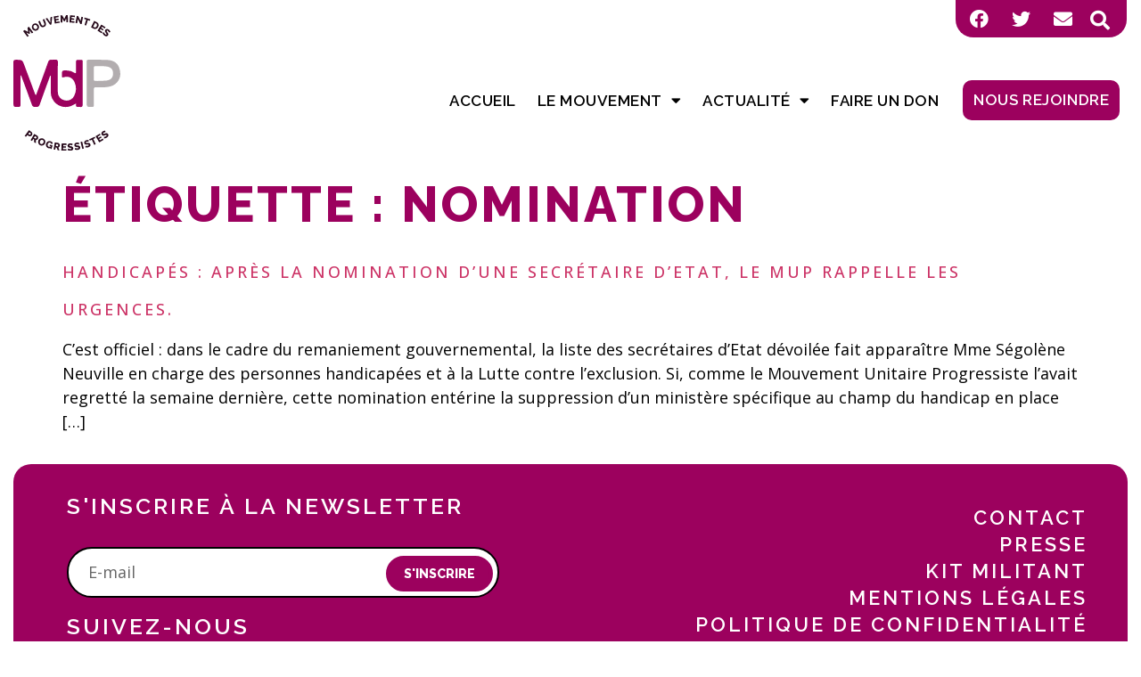

--- FILE ---
content_type: text/css
request_url: https://www.md-progressistes.fr/wp-content/uploads/elementor/css/post-52.css?ver=1693899379
body_size: 1868
content:
.elementor-52 .elementor-element.elementor-element-29dc32f > .elementor-container{max-width:1250px;}.elementor-52 .elementor-element.elementor-element-29dc32f .elementor-repeater-item-34e8dd0.jet-parallax-section__layout .jet-parallax-section__image{background-size:auto;}.elementor-bc-flex-widget .elementor-52 .elementor-element.elementor-element-18b8787.elementor-column .elementor-widget-wrap{align-items:center;}.elementor-52 .elementor-element.elementor-element-18b8787.elementor-column.elementor-element[data-element_type="column"] > .elementor-widget-wrap.elementor-element-populated{align-content:center;align-items:center;}.elementor-52 .elementor-element.elementor-element-18b8787:not(.elementor-motion-effects-element-type-background) > .elementor-widget-wrap, .elementor-52 .elementor-element.elementor-element-18b8787 > .elementor-widget-wrap > .elementor-motion-effects-container > .elementor-motion-effects-layer{background-color:var( --e-global-color-primary );}.elementor-52 .elementor-element.elementor-element-18b8787 > .elementor-element-populated, .elementor-52 .elementor-element.elementor-element-18b8787 > .elementor-element-populated > .elementor-background-overlay, .elementor-52 .elementor-element.elementor-element-18b8787 > .elementor-background-slideshow{border-radius:0px 0px 20px 20px;}.elementor-52 .elementor-element.elementor-element-18b8787 > .elementor-element-populated{transition:background 0.3s, border 0.3s, border-radius 0.3s, box-shadow 0.3s;}.elementor-52 .elementor-element.elementor-element-18b8787 > .elementor-element-populated > .elementor-background-overlay{transition:background 0.3s, border-radius 0.3s, opacity 0.3s;}.elementor-52 .elementor-element.elementor-element-104b080{--grid-template-columns:repeat(0, auto);--icon-size:21px;--grid-column-gap:5px;--grid-row-gap:0px;width:auto;max-width:auto;z-index:2;}.elementor-52 .elementor-element.elementor-element-104b080 .elementor-widget-container{text-align:center;}.elementor-52 .elementor-element.elementor-element-104b080 .elementor-social-icon{background-color:#9C015E00;}.elementor-52 .elementor-element.elementor-element-104b080 .elementor-social-icon i{color:#FFFFFF;}.elementor-52 .elementor-element.elementor-element-104b080 .elementor-social-icon svg{fill:#FFFFFF;}.elementor-52 .elementor-element.elementor-element-104b080 > .elementor-widget-container{margin:0px 0px 0px 5px;}.elementor-52 .elementor-element.elementor-element-6bdb9f6 .elementor-search-form{text-align:center;}.elementor-52 .elementor-element.elementor-element-6bdb9f6 .elementor-search-form__toggle{--e-search-form-toggle-size:22px;--e-search-form-toggle-color:#FFFFFF;--e-search-form-toggle-icon-size:calc(100em / 100);--e-search-form-toggle-border-width:0px;}.elementor-52 .elementor-element.elementor-element-6bdb9f6 .elementor-search-form__input,
					.elementor-52 .elementor-element.elementor-element-6bdb9f6 .elementor-search-form__icon,
					.elementor-52 .elementor-element.elementor-element-6bdb9f6 .elementor-lightbox .dialog-lightbox-close-button,
					.elementor-52 .elementor-element.elementor-element-6bdb9f6 .elementor-lightbox .dialog-lightbox-close-button:hover,
					.elementor-52 .elementor-element.elementor-element-6bdb9f6.elementor-search-form--skin-full_screen input[type="search"].elementor-search-form__input{color:#FFFFFF;fill:#FFFFFF;}.elementor-52 .elementor-element.elementor-element-6bdb9f6:not(.elementor-search-form--skin-full_screen) .elementor-search-form__container{border-radius:3px;}.elementor-52 .elementor-element.elementor-element-6bdb9f6.elementor-search-form--skin-full_screen input[type="search"].elementor-search-form__input{border-radius:3px;}.elementor-52 .elementor-element.elementor-element-6bdb9f6 > .elementor-widget-container{margin:0px 0px 0px 10px;}.elementor-52 .elementor-element.elementor-element-6bdb9f6{width:auto;max-width:auto;z-index:2;}.elementor-52 .elementor-element.elementor-element-29dc32f, .elementor-52 .elementor-element.elementor-element-29dc32f > .elementor-background-overlay{border-radius:49px 49px 49px 49px;}.elementor-52 .elementor-element.elementor-element-29dc32f{margin-top:0px;margin-bottom:-40px;z-index:2;}.elementor-52 .elementor-element.elementor-element-6425a80 .elementor-repeater-item-f258558.jet-parallax-section__layout .jet-parallax-section__image{background-size:auto;}.elementor-52 .elementor-element.elementor-element-7418ba2{text-align:left;}.elementor-52 .elementor-element.elementor-element-7418ba2 img{width:120px;}.elementor-bc-flex-widget .elementor-52 .elementor-element.elementor-element-bf28804.elementor-column .elementor-widget-wrap{align-items:center;}.elementor-52 .elementor-element.elementor-element-bf28804.elementor-column.elementor-element[data-element_type="column"] > .elementor-widget-wrap.elementor-element-populated{align-content:center;align-items:center;}.elementor-52 .elementor-element.elementor-element-bf28804 > .elementor-element-populated{padding:40px 0px 0px 0px;}.elementor-52 .elementor-element.elementor-element-25fd51e .elementor-menu-toggle{margin:0 auto;background-color:#FFFFFF;}.elementor-52 .elementor-element.elementor-element-25fd51e .elementor-nav-menu .elementor-item{font-family:"Raleway", Sans-serif;font-size:17px;font-weight:600;text-transform:uppercase;letter-spacing:0.5px;}.elementor-52 .elementor-element.elementor-element-25fd51e .elementor-nav-menu--main .elementor-item{color:#000000;fill:#000000;padding-left:12px;padding-right:12px;}.elementor-52 .elementor-element.elementor-element-25fd51e .elementor-nav-menu--main .elementor-item:hover,
					.elementor-52 .elementor-element.elementor-element-25fd51e .elementor-nav-menu--main .elementor-item.elementor-item-active,
					.elementor-52 .elementor-element.elementor-element-25fd51e .elementor-nav-menu--main .elementor-item.highlighted,
					.elementor-52 .elementor-element.elementor-element-25fd51e .elementor-nav-menu--main .elementor-item:focus{color:var( --e-global-color-primary );fill:var( --e-global-color-primary );}.elementor-52 .elementor-element.elementor-element-25fd51e .elementor-nav-menu--main:not(.e--pointer-framed) .elementor-item:before,
					.elementor-52 .elementor-element.elementor-element-25fd51e .elementor-nav-menu--main:not(.e--pointer-framed) .elementor-item:after{background-color:var( --e-global-color-primary );}.elementor-52 .elementor-element.elementor-element-25fd51e .e--pointer-framed .elementor-item:before,
					.elementor-52 .elementor-element.elementor-element-25fd51e .e--pointer-framed .elementor-item:after{border-color:var( --e-global-color-primary );}.elementor-52 .elementor-element.elementor-element-25fd51e .elementor-nav-menu--main .elementor-item.elementor-item-active{color:var( --e-global-color-primary );}.elementor-52 .elementor-element.elementor-element-25fd51e .elementor-nav-menu--main:not(.e--pointer-framed) .elementor-item.elementor-item-active:before,
					.elementor-52 .elementor-element.elementor-element-25fd51e .elementor-nav-menu--main:not(.e--pointer-framed) .elementor-item.elementor-item-active:after{background-color:var( --e-global-color-primary );}.elementor-52 .elementor-element.elementor-element-25fd51e .e--pointer-framed .elementor-item.elementor-item-active:before,
					.elementor-52 .elementor-element.elementor-element-25fd51e .e--pointer-framed .elementor-item.elementor-item-active:after{border-color:var( --e-global-color-primary );}.elementor-52 .elementor-element.elementor-element-25fd51e .e--pointer-framed .elementor-item:before{border-width:0px;}.elementor-52 .elementor-element.elementor-element-25fd51e .e--pointer-framed.e--animation-draw .elementor-item:before{border-width:0 0 0px 0px;}.elementor-52 .elementor-element.elementor-element-25fd51e .e--pointer-framed.e--animation-draw .elementor-item:after{border-width:0px 0px 0 0;}.elementor-52 .elementor-element.elementor-element-25fd51e .e--pointer-framed.e--animation-corners .elementor-item:before{border-width:0px 0 0 0px;}.elementor-52 .elementor-element.elementor-element-25fd51e .e--pointer-framed.e--animation-corners .elementor-item:after{border-width:0 0px 0px 0;}.elementor-52 .elementor-element.elementor-element-25fd51e .e--pointer-underline .elementor-item:after,
					 .elementor-52 .elementor-element.elementor-element-25fd51e .e--pointer-overline .elementor-item:before,
					 .elementor-52 .elementor-element.elementor-element-25fd51e .e--pointer-double-line .elementor-item:before,
					 .elementor-52 .elementor-element.elementor-element-25fd51e .e--pointer-double-line .elementor-item:after{height:0px;}.elementor-52 .elementor-element.elementor-element-25fd51e .elementor-nav-menu--dropdown a, .elementor-52 .elementor-element.elementor-element-25fd51e .elementor-menu-toggle{color:var( --e-global-color-text );}.elementor-52 .elementor-element.elementor-element-25fd51e .elementor-nav-menu--dropdown{background-color:var( --e-global-color-0e77145 );}.elementor-52 .elementor-element.elementor-element-25fd51e .elementor-nav-menu--dropdown a:hover,
					.elementor-52 .elementor-element.elementor-element-25fd51e .elementor-nav-menu--dropdown a.elementor-item-active,
					.elementor-52 .elementor-element.elementor-element-25fd51e .elementor-nav-menu--dropdown a.highlighted,
					.elementor-52 .elementor-element.elementor-element-25fd51e .elementor-menu-toggle:hover{color:var( --e-global-color-0e77145 );}.elementor-52 .elementor-element.elementor-element-25fd51e .elementor-nav-menu--dropdown a:hover,
					.elementor-52 .elementor-element.elementor-element-25fd51e .elementor-nav-menu--dropdown a.elementor-item-active,
					.elementor-52 .elementor-element.elementor-element-25fd51e .elementor-nav-menu--dropdown a.highlighted{background-color:var( --e-global-color-primary );}.elementor-52 .elementor-element.elementor-element-25fd51e .elementor-nav-menu--dropdown a.elementor-item-active{color:var( --e-global-color-primary );background-color:var( --e-global-color-0e77145 );}.elementor-52 .elementor-element.elementor-element-25fd51e .elementor-nav-menu--dropdown .elementor-item, .elementor-52 .elementor-element.elementor-element-25fd51e .elementor-nav-menu--dropdown  .elementor-sub-item{font-family:"Raleway", Sans-serif;font-size:15px;font-weight:600;text-transform:uppercase;letter-spacing:0.4px;}.elementor-52 .elementor-element.elementor-element-25fd51e .elementor-nav-menu--dropdown a{padding-left:5px;padding-right:5px;padding-top:15px;padding-bottom:15px;}.elementor-52 .elementor-element.elementor-element-25fd51e .elementor-nav-menu--main > .elementor-nav-menu > li > .elementor-nav-menu--dropdown, .elementor-52 .elementor-element.elementor-element-25fd51e .elementor-nav-menu__container.elementor-nav-menu--dropdown{margin-top:5px !important;}.elementor-52 .elementor-element.elementor-element-25fd51e div.elementor-menu-toggle{color:var( --e-global-color-primary );}.elementor-52 .elementor-element.elementor-element-25fd51e div.elementor-menu-toggle svg{fill:var( --e-global-color-primary );}.elementor-52 .elementor-element.elementor-element-25fd51e div.elementor-menu-toggle:hover{color:var( --e-global-color-primary );}.elementor-52 .elementor-element.elementor-element-25fd51e div.elementor-menu-toggle:hover svg{fill:var( --e-global-color-primary );}.elementor-52 .elementor-element.elementor-element-25fd51e .elementor-menu-toggle:hover{background-color:var( --e-global-color-0e77145 );}.elementor-bc-flex-widget .elementor-52 .elementor-element.elementor-element-27831d0.elementor-column .elementor-widget-wrap{align-items:center;}.elementor-52 .elementor-element.elementor-element-27831d0.elementor-column.elementor-element[data-element_type="column"] > .elementor-widget-wrap.elementor-element-populated{align-content:center;align-items:center;}.elementor-52 .elementor-element.elementor-element-27831d0 > .elementor-element-populated{padding:40px 0px 0px 0px;}.elementor-52 .elementor-element.elementor-element-fb3d2c3 .elementor-button{font-family:"Raleway", Sans-serif;font-size:17px;font-weight:600;text-transform:uppercase;letter-spacing:0.6px;fill:var( --e-global-color-0e77145 );color:var( --e-global-color-0e77145 );background-color:var( --e-global-color-primary );border-radius:10px 10px 10px 10px;padding:10px 8px 10px 8px;}.elementor-52 .elementor-element.elementor-element-fb3d2c3 .elementor-button:hover, .elementor-52 .elementor-element.elementor-element-fb3d2c3 .elementor-button:focus{color:var( --e-global-color-primary );background-color:var( --e-global-color-0e77145 );}.elementor-52 .elementor-element.elementor-element-fb3d2c3 .elementor-button:hover svg, .elementor-52 .elementor-element.elementor-element-fb3d2c3 .elementor-button:focus svg{fill:var( --e-global-color-primary );}.elementor-52 .elementor-element.elementor-element-6425a80{margin-top:0px;margin-bottom:0px;padding:15px 0px 20px 0px;}@media(max-width:1024px){.elementor-52 .elementor-element.elementor-element-7418ba2{text-align:center;}.elementor-52 .elementor-element.elementor-element-7418ba2 img{width:70%;}.elementor-52 .elementor-element.elementor-element-bf28804 > .elementor-element-populated{padding:23px 0px 0px 0px;}.elementor-52 .elementor-element.elementor-element-25fd51e .elementor-nav-menu .elementor-item{font-size:14px;}.elementor-52 .elementor-element.elementor-element-25fd51e .e--pointer-framed .elementor-item:before{border-width:3px;}.elementor-52 .elementor-element.elementor-element-25fd51e .e--pointer-framed.e--animation-draw .elementor-item:before{border-width:0 0 3px 3px;}.elementor-52 .elementor-element.elementor-element-25fd51e .e--pointer-framed.e--animation-draw .elementor-item:after{border-width:3px 3px 0 0;}.elementor-52 .elementor-element.elementor-element-25fd51e .e--pointer-framed.e--animation-corners .elementor-item:before{border-width:3px 0 0 3px;}.elementor-52 .elementor-element.elementor-element-25fd51e .e--pointer-framed.e--animation-corners .elementor-item:after{border-width:0 3px 3px 0;}.elementor-52 .elementor-element.elementor-element-25fd51e .e--pointer-underline .elementor-item:after,
					 .elementor-52 .elementor-element.elementor-element-25fd51e .e--pointer-overline .elementor-item:before,
					 .elementor-52 .elementor-element.elementor-element-25fd51e .e--pointer-double-line .elementor-item:before,
					 .elementor-52 .elementor-element.elementor-element-25fd51e .e--pointer-double-line .elementor-item:after{height:3px;}.elementor-52 .elementor-element.elementor-element-25fd51e .elementor-nav-menu--main .elementor-item{padding-left:5px;padding-right:5px;}.elementor-52 .elementor-element.elementor-element-27831d0 > .elementor-element-populated{padding:23px 0px 0px 0px;}.elementor-52 .elementor-element.elementor-element-fb3d2c3 .elementor-button{font-size:12px;padding:6px 3px 5px 3px;}.elementor-52 .elementor-element.elementor-element-6425a80{margin-top:10px;margin-bottom:0px;}}@media(min-width:768px){.elementor-52 .elementor-element.elementor-element-0a96681{width:84.56%;}.elementor-52 .elementor-element.elementor-element-18b8787{width:15.36%;}.elementor-52 .elementor-element.elementor-element-6e3ea1f{width:15.012%;}.elementor-52 .elementor-element.elementor-element-bf28804{width:68.998%;}.elementor-52 .elementor-element.elementor-element-27831d0{width:15.298%;}}@media(max-width:1024px) and (min-width:768px){.elementor-52 .elementor-element.elementor-element-0a96681{width:75%;}.elementor-52 .elementor-element.elementor-element-18b8787{width:25%;}.elementor-52 .elementor-element.elementor-element-6e3ea1f{width:15%;}.elementor-52 .elementor-element.elementor-element-bf28804{width:67%;}.elementor-52 .elementor-element.elementor-element-27831d0{width:18%;}}@media(max-width:767px){.elementor-52 .elementor-element.elementor-element-0a96681{width:45%;}.elementor-52 .elementor-element.elementor-element-18b8787{width:55%;}.elementor-52 .elementor-element.elementor-element-18b8787.elementor-column > .elementor-widget-wrap{justify-content:center;}.elementor-52 .elementor-element.elementor-element-18b8787 > .elementor-element-populated{margin:0px 2px 0px 0px;--e-column-margin-right:2px;--e-column-margin-left:0px;}.elementor-52 .elementor-element.elementor-element-104b080{--icon-size:22px;--grid-column-gap:5px;}.elementor-52 .elementor-element.elementor-element-104b080 > .elementor-widget-container{margin:0px 0px 0px -10px;}.elementor-52 .elementor-element.elementor-element-6bdb9f6 > .elementor-widget-container{margin:0px 0px 0px 11px;}.elementor-52 .elementor-element.elementor-element-29dc32f{margin-top:0px;margin-bottom:0px;padding:0px 0px 0px 0px;}.elementor-52 .elementor-element.elementor-element-6e3ea1f{width:50%;}.elementor-52 .elementor-element.elementor-element-7418ba2{text-align:center;}.elementor-52 .elementor-element.elementor-element-7418ba2 img{width:60%;}.elementor-52 .elementor-element.elementor-element-7418ba2 > .elementor-widget-container{margin:0px 0px 20px 0px;}.elementor-52 .elementor-element.elementor-element-bf28804{width:50%;}.elementor-52 .elementor-element.elementor-element-bf28804 > .elementor-element-populated{padding:0px 0px 0px 0px;}.elementor-52 .elementor-element.elementor-element-25fd51e .e--pointer-framed .elementor-item:before{border-width:6px;}.elementor-52 .elementor-element.elementor-element-25fd51e .e--pointer-framed.e--animation-draw .elementor-item:before{border-width:0 0 6px 6px;}.elementor-52 .elementor-element.elementor-element-25fd51e .e--pointer-framed.e--animation-draw .elementor-item:after{border-width:6px 6px 0 0;}.elementor-52 .elementor-element.elementor-element-25fd51e .e--pointer-framed.e--animation-corners .elementor-item:before{border-width:6px 0 0 6px;}.elementor-52 .elementor-element.elementor-element-25fd51e .e--pointer-framed.e--animation-corners .elementor-item:after{border-width:0 6px 6px 0;}.elementor-52 .elementor-element.elementor-element-25fd51e .e--pointer-underline .elementor-item:after,
					 .elementor-52 .elementor-element.elementor-element-25fd51e .e--pointer-overline .elementor-item:before,
					 .elementor-52 .elementor-element.elementor-element-25fd51e .e--pointer-double-line .elementor-item:before,
					 .elementor-52 .elementor-element.elementor-element-25fd51e .e--pointer-double-line .elementor-item:after{height:6px;}.elementor-52 .elementor-element.elementor-element-25fd51e .elementor-nav-menu--main .elementor-item{padding-left:15px;padding-right:15px;}.elementor-52 .elementor-element.elementor-element-25fd51e .elementor-nav-menu--dropdown .elementor-item, .elementor-52 .elementor-element.elementor-element-25fd51e .elementor-nav-menu--dropdown  .elementor-sub-item{font-size:17px;}.elementor-52 .elementor-element.elementor-element-25fd51e .elementor-nav-menu--dropdown a{padding-left:7px;padding-right:7px;padding-top:10px;padding-bottom:10px;}.elementor-52 .elementor-element.elementor-element-25fd51e .elementor-nav-menu--main > .elementor-nav-menu > li > .elementor-nav-menu--dropdown, .elementor-52 .elementor-element.elementor-element-25fd51e .elementor-nav-menu__container.elementor-nav-menu--dropdown{margin-top:33px !important;}.elementor-52 .elementor-element.elementor-element-25fd51e{--nav-menu-icon-size:45px;}.elementor-52 .elementor-element.elementor-element-25fd51e > .elementor-widget-container{margin:10px 0px 0px 0px;}.elementor-52 .elementor-element.elementor-element-27831d0 > .elementor-element-populated{margin:-15px 0px 0px 0px;--e-column-margin-right:0px;--e-column-margin-left:0px;padding:0px 0px 0px 0px;}.elementor-52 .elementor-element.elementor-element-fb3d2c3 > .elementor-widget-container{padding:0px 20px 0px 0px;}.elementor-52 .elementor-element.elementor-element-6425a80{margin-top:-25px;margin-bottom:0px;padding:0px 0px 0px 0px;}}